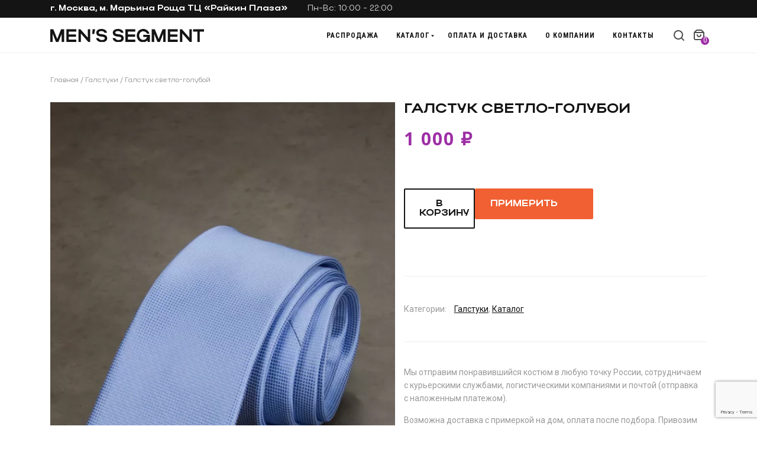

--- FILE ---
content_type: text/html; charset=utf-8
request_url: https://www.google.com/recaptcha/api2/anchor?ar=1&k=6LepetMiAAAAAJVzXGo9jci9t-jGVcZBKKz2QoGH&co=aHR0cHM6Ly9tZW5zc2VnbWVudC5jb206NDQz&hl=en&v=PoyoqOPhxBO7pBk68S4YbpHZ&size=invisible&anchor-ms=20000&execute-ms=30000&cb=ucgx1mbjt7g6
body_size: 48691
content:
<!DOCTYPE HTML><html dir="ltr" lang="en"><head><meta http-equiv="Content-Type" content="text/html; charset=UTF-8">
<meta http-equiv="X-UA-Compatible" content="IE=edge">
<title>reCAPTCHA</title>
<style type="text/css">
/* cyrillic-ext */
@font-face {
  font-family: 'Roboto';
  font-style: normal;
  font-weight: 400;
  font-stretch: 100%;
  src: url(//fonts.gstatic.com/s/roboto/v48/KFO7CnqEu92Fr1ME7kSn66aGLdTylUAMa3GUBHMdazTgWw.woff2) format('woff2');
  unicode-range: U+0460-052F, U+1C80-1C8A, U+20B4, U+2DE0-2DFF, U+A640-A69F, U+FE2E-FE2F;
}
/* cyrillic */
@font-face {
  font-family: 'Roboto';
  font-style: normal;
  font-weight: 400;
  font-stretch: 100%;
  src: url(//fonts.gstatic.com/s/roboto/v48/KFO7CnqEu92Fr1ME7kSn66aGLdTylUAMa3iUBHMdazTgWw.woff2) format('woff2');
  unicode-range: U+0301, U+0400-045F, U+0490-0491, U+04B0-04B1, U+2116;
}
/* greek-ext */
@font-face {
  font-family: 'Roboto';
  font-style: normal;
  font-weight: 400;
  font-stretch: 100%;
  src: url(//fonts.gstatic.com/s/roboto/v48/KFO7CnqEu92Fr1ME7kSn66aGLdTylUAMa3CUBHMdazTgWw.woff2) format('woff2');
  unicode-range: U+1F00-1FFF;
}
/* greek */
@font-face {
  font-family: 'Roboto';
  font-style: normal;
  font-weight: 400;
  font-stretch: 100%;
  src: url(//fonts.gstatic.com/s/roboto/v48/KFO7CnqEu92Fr1ME7kSn66aGLdTylUAMa3-UBHMdazTgWw.woff2) format('woff2');
  unicode-range: U+0370-0377, U+037A-037F, U+0384-038A, U+038C, U+038E-03A1, U+03A3-03FF;
}
/* math */
@font-face {
  font-family: 'Roboto';
  font-style: normal;
  font-weight: 400;
  font-stretch: 100%;
  src: url(//fonts.gstatic.com/s/roboto/v48/KFO7CnqEu92Fr1ME7kSn66aGLdTylUAMawCUBHMdazTgWw.woff2) format('woff2');
  unicode-range: U+0302-0303, U+0305, U+0307-0308, U+0310, U+0312, U+0315, U+031A, U+0326-0327, U+032C, U+032F-0330, U+0332-0333, U+0338, U+033A, U+0346, U+034D, U+0391-03A1, U+03A3-03A9, U+03B1-03C9, U+03D1, U+03D5-03D6, U+03F0-03F1, U+03F4-03F5, U+2016-2017, U+2034-2038, U+203C, U+2040, U+2043, U+2047, U+2050, U+2057, U+205F, U+2070-2071, U+2074-208E, U+2090-209C, U+20D0-20DC, U+20E1, U+20E5-20EF, U+2100-2112, U+2114-2115, U+2117-2121, U+2123-214F, U+2190, U+2192, U+2194-21AE, U+21B0-21E5, U+21F1-21F2, U+21F4-2211, U+2213-2214, U+2216-22FF, U+2308-230B, U+2310, U+2319, U+231C-2321, U+2336-237A, U+237C, U+2395, U+239B-23B7, U+23D0, U+23DC-23E1, U+2474-2475, U+25AF, U+25B3, U+25B7, U+25BD, U+25C1, U+25CA, U+25CC, U+25FB, U+266D-266F, U+27C0-27FF, U+2900-2AFF, U+2B0E-2B11, U+2B30-2B4C, U+2BFE, U+3030, U+FF5B, U+FF5D, U+1D400-1D7FF, U+1EE00-1EEFF;
}
/* symbols */
@font-face {
  font-family: 'Roboto';
  font-style: normal;
  font-weight: 400;
  font-stretch: 100%;
  src: url(//fonts.gstatic.com/s/roboto/v48/KFO7CnqEu92Fr1ME7kSn66aGLdTylUAMaxKUBHMdazTgWw.woff2) format('woff2');
  unicode-range: U+0001-000C, U+000E-001F, U+007F-009F, U+20DD-20E0, U+20E2-20E4, U+2150-218F, U+2190, U+2192, U+2194-2199, U+21AF, U+21E6-21F0, U+21F3, U+2218-2219, U+2299, U+22C4-22C6, U+2300-243F, U+2440-244A, U+2460-24FF, U+25A0-27BF, U+2800-28FF, U+2921-2922, U+2981, U+29BF, U+29EB, U+2B00-2BFF, U+4DC0-4DFF, U+FFF9-FFFB, U+10140-1018E, U+10190-1019C, U+101A0, U+101D0-101FD, U+102E0-102FB, U+10E60-10E7E, U+1D2C0-1D2D3, U+1D2E0-1D37F, U+1F000-1F0FF, U+1F100-1F1AD, U+1F1E6-1F1FF, U+1F30D-1F30F, U+1F315, U+1F31C, U+1F31E, U+1F320-1F32C, U+1F336, U+1F378, U+1F37D, U+1F382, U+1F393-1F39F, U+1F3A7-1F3A8, U+1F3AC-1F3AF, U+1F3C2, U+1F3C4-1F3C6, U+1F3CA-1F3CE, U+1F3D4-1F3E0, U+1F3ED, U+1F3F1-1F3F3, U+1F3F5-1F3F7, U+1F408, U+1F415, U+1F41F, U+1F426, U+1F43F, U+1F441-1F442, U+1F444, U+1F446-1F449, U+1F44C-1F44E, U+1F453, U+1F46A, U+1F47D, U+1F4A3, U+1F4B0, U+1F4B3, U+1F4B9, U+1F4BB, U+1F4BF, U+1F4C8-1F4CB, U+1F4D6, U+1F4DA, U+1F4DF, U+1F4E3-1F4E6, U+1F4EA-1F4ED, U+1F4F7, U+1F4F9-1F4FB, U+1F4FD-1F4FE, U+1F503, U+1F507-1F50B, U+1F50D, U+1F512-1F513, U+1F53E-1F54A, U+1F54F-1F5FA, U+1F610, U+1F650-1F67F, U+1F687, U+1F68D, U+1F691, U+1F694, U+1F698, U+1F6AD, U+1F6B2, U+1F6B9-1F6BA, U+1F6BC, U+1F6C6-1F6CF, U+1F6D3-1F6D7, U+1F6E0-1F6EA, U+1F6F0-1F6F3, U+1F6F7-1F6FC, U+1F700-1F7FF, U+1F800-1F80B, U+1F810-1F847, U+1F850-1F859, U+1F860-1F887, U+1F890-1F8AD, U+1F8B0-1F8BB, U+1F8C0-1F8C1, U+1F900-1F90B, U+1F93B, U+1F946, U+1F984, U+1F996, U+1F9E9, U+1FA00-1FA6F, U+1FA70-1FA7C, U+1FA80-1FA89, U+1FA8F-1FAC6, U+1FACE-1FADC, U+1FADF-1FAE9, U+1FAF0-1FAF8, U+1FB00-1FBFF;
}
/* vietnamese */
@font-face {
  font-family: 'Roboto';
  font-style: normal;
  font-weight: 400;
  font-stretch: 100%;
  src: url(//fonts.gstatic.com/s/roboto/v48/KFO7CnqEu92Fr1ME7kSn66aGLdTylUAMa3OUBHMdazTgWw.woff2) format('woff2');
  unicode-range: U+0102-0103, U+0110-0111, U+0128-0129, U+0168-0169, U+01A0-01A1, U+01AF-01B0, U+0300-0301, U+0303-0304, U+0308-0309, U+0323, U+0329, U+1EA0-1EF9, U+20AB;
}
/* latin-ext */
@font-face {
  font-family: 'Roboto';
  font-style: normal;
  font-weight: 400;
  font-stretch: 100%;
  src: url(//fonts.gstatic.com/s/roboto/v48/KFO7CnqEu92Fr1ME7kSn66aGLdTylUAMa3KUBHMdazTgWw.woff2) format('woff2');
  unicode-range: U+0100-02BA, U+02BD-02C5, U+02C7-02CC, U+02CE-02D7, U+02DD-02FF, U+0304, U+0308, U+0329, U+1D00-1DBF, U+1E00-1E9F, U+1EF2-1EFF, U+2020, U+20A0-20AB, U+20AD-20C0, U+2113, U+2C60-2C7F, U+A720-A7FF;
}
/* latin */
@font-face {
  font-family: 'Roboto';
  font-style: normal;
  font-weight: 400;
  font-stretch: 100%;
  src: url(//fonts.gstatic.com/s/roboto/v48/KFO7CnqEu92Fr1ME7kSn66aGLdTylUAMa3yUBHMdazQ.woff2) format('woff2');
  unicode-range: U+0000-00FF, U+0131, U+0152-0153, U+02BB-02BC, U+02C6, U+02DA, U+02DC, U+0304, U+0308, U+0329, U+2000-206F, U+20AC, U+2122, U+2191, U+2193, U+2212, U+2215, U+FEFF, U+FFFD;
}
/* cyrillic-ext */
@font-face {
  font-family: 'Roboto';
  font-style: normal;
  font-weight: 500;
  font-stretch: 100%;
  src: url(//fonts.gstatic.com/s/roboto/v48/KFO7CnqEu92Fr1ME7kSn66aGLdTylUAMa3GUBHMdazTgWw.woff2) format('woff2');
  unicode-range: U+0460-052F, U+1C80-1C8A, U+20B4, U+2DE0-2DFF, U+A640-A69F, U+FE2E-FE2F;
}
/* cyrillic */
@font-face {
  font-family: 'Roboto';
  font-style: normal;
  font-weight: 500;
  font-stretch: 100%;
  src: url(//fonts.gstatic.com/s/roboto/v48/KFO7CnqEu92Fr1ME7kSn66aGLdTylUAMa3iUBHMdazTgWw.woff2) format('woff2');
  unicode-range: U+0301, U+0400-045F, U+0490-0491, U+04B0-04B1, U+2116;
}
/* greek-ext */
@font-face {
  font-family: 'Roboto';
  font-style: normal;
  font-weight: 500;
  font-stretch: 100%;
  src: url(//fonts.gstatic.com/s/roboto/v48/KFO7CnqEu92Fr1ME7kSn66aGLdTylUAMa3CUBHMdazTgWw.woff2) format('woff2');
  unicode-range: U+1F00-1FFF;
}
/* greek */
@font-face {
  font-family: 'Roboto';
  font-style: normal;
  font-weight: 500;
  font-stretch: 100%;
  src: url(//fonts.gstatic.com/s/roboto/v48/KFO7CnqEu92Fr1ME7kSn66aGLdTylUAMa3-UBHMdazTgWw.woff2) format('woff2');
  unicode-range: U+0370-0377, U+037A-037F, U+0384-038A, U+038C, U+038E-03A1, U+03A3-03FF;
}
/* math */
@font-face {
  font-family: 'Roboto';
  font-style: normal;
  font-weight: 500;
  font-stretch: 100%;
  src: url(//fonts.gstatic.com/s/roboto/v48/KFO7CnqEu92Fr1ME7kSn66aGLdTylUAMawCUBHMdazTgWw.woff2) format('woff2');
  unicode-range: U+0302-0303, U+0305, U+0307-0308, U+0310, U+0312, U+0315, U+031A, U+0326-0327, U+032C, U+032F-0330, U+0332-0333, U+0338, U+033A, U+0346, U+034D, U+0391-03A1, U+03A3-03A9, U+03B1-03C9, U+03D1, U+03D5-03D6, U+03F0-03F1, U+03F4-03F5, U+2016-2017, U+2034-2038, U+203C, U+2040, U+2043, U+2047, U+2050, U+2057, U+205F, U+2070-2071, U+2074-208E, U+2090-209C, U+20D0-20DC, U+20E1, U+20E5-20EF, U+2100-2112, U+2114-2115, U+2117-2121, U+2123-214F, U+2190, U+2192, U+2194-21AE, U+21B0-21E5, U+21F1-21F2, U+21F4-2211, U+2213-2214, U+2216-22FF, U+2308-230B, U+2310, U+2319, U+231C-2321, U+2336-237A, U+237C, U+2395, U+239B-23B7, U+23D0, U+23DC-23E1, U+2474-2475, U+25AF, U+25B3, U+25B7, U+25BD, U+25C1, U+25CA, U+25CC, U+25FB, U+266D-266F, U+27C0-27FF, U+2900-2AFF, U+2B0E-2B11, U+2B30-2B4C, U+2BFE, U+3030, U+FF5B, U+FF5D, U+1D400-1D7FF, U+1EE00-1EEFF;
}
/* symbols */
@font-face {
  font-family: 'Roboto';
  font-style: normal;
  font-weight: 500;
  font-stretch: 100%;
  src: url(//fonts.gstatic.com/s/roboto/v48/KFO7CnqEu92Fr1ME7kSn66aGLdTylUAMaxKUBHMdazTgWw.woff2) format('woff2');
  unicode-range: U+0001-000C, U+000E-001F, U+007F-009F, U+20DD-20E0, U+20E2-20E4, U+2150-218F, U+2190, U+2192, U+2194-2199, U+21AF, U+21E6-21F0, U+21F3, U+2218-2219, U+2299, U+22C4-22C6, U+2300-243F, U+2440-244A, U+2460-24FF, U+25A0-27BF, U+2800-28FF, U+2921-2922, U+2981, U+29BF, U+29EB, U+2B00-2BFF, U+4DC0-4DFF, U+FFF9-FFFB, U+10140-1018E, U+10190-1019C, U+101A0, U+101D0-101FD, U+102E0-102FB, U+10E60-10E7E, U+1D2C0-1D2D3, U+1D2E0-1D37F, U+1F000-1F0FF, U+1F100-1F1AD, U+1F1E6-1F1FF, U+1F30D-1F30F, U+1F315, U+1F31C, U+1F31E, U+1F320-1F32C, U+1F336, U+1F378, U+1F37D, U+1F382, U+1F393-1F39F, U+1F3A7-1F3A8, U+1F3AC-1F3AF, U+1F3C2, U+1F3C4-1F3C6, U+1F3CA-1F3CE, U+1F3D4-1F3E0, U+1F3ED, U+1F3F1-1F3F3, U+1F3F5-1F3F7, U+1F408, U+1F415, U+1F41F, U+1F426, U+1F43F, U+1F441-1F442, U+1F444, U+1F446-1F449, U+1F44C-1F44E, U+1F453, U+1F46A, U+1F47D, U+1F4A3, U+1F4B0, U+1F4B3, U+1F4B9, U+1F4BB, U+1F4BF, U+1F4C8-1F4CB, U+1F4D6, U+1F4DA, U+1F4DF, U+1F4E3-1F4E6, U+1F4EA-1F4ED, U+1F4F7, U+1F4F9-1F4FB, U+1F4FD-1F4FE, U+1F503, U+1F507-1F50B, U+1F50D, U+1F512-1F513, U+1F53E-1F54A, U+1F54F-1F5FA, U+1F610, U+1F650-1F67F, U+1F687, U+1F68D, U+1F691, U+1F694, U+1F698, U+1F6AD, U+1F6B2, U+1F6B9-1F6BA, U+1F6BC, U+1F6C6-1F6CF, U+1F6D3-1F6D7, U+1F6E0-1F6EA, U+1F6F0-1F6F3, U+1F6F7-1F6FC, U+1F700-1F7FF, U+1F800-1F80B, U+1F810-1F847, U+1F850-1F859, U+1F860-1F887, U+1F890-1F8AD, U+1F8B0-1F8BB, U+1F8C0-1F8C1, U+1F900-1F90B, U+1F93B, U+1F946, U+1F984, U+1F996, U+1F9E9, U+1FA00-1FA6F, U+1FA70-1FA7C, U+1FA80-1FA89, U+1FA8F-1FAC6, U+1FACE-1FADC, U+1FADF-1FAE9, U+1FAF0-1FAF8, U+1FB00-1FBFF;
}
/* vietnamese */
@font-face {
  font-family: 'Roboto';
  font-style: normal;
  font-weight: 500;
  font-stretch: 100%;
  src: url(//fonts.gstatic.com/s/roboto/v48/KFO7CnqEu92Fr1ME7kSn66aGLdTylUAMa3OUBHMdazTgWw.woff2) format('woff2');
  unicode-range: U+0102-0103, U+0110-0111, U+0128-0129, U+0168-0169, U+01A0-01A1, U+01AF-01B0, U+0300-0301, U+0303-0304, U+0308-0309, U+0323, U+0329, U+1EA0-1EF9, U+20AB;
}
/* latin-ext */
@font-face {
  font-family: 'Roboto';
  font-style: normal;
  font-weight: 500;
  font-stretch: 100%;
  src: url(//fonts.gstatic.com/s/roboto/v48/KFO7CnqEu92Fr1ME7kSn66aGLdTylUAMa3KUBHMdazTgWw.woff2) format('woff2');
  unicode-range: U+0100-02BA, U+02BD-02C5, U+02C7-02CC, U+02CE-02D7, U+02DD-02FF, U+0304, U+0308, U+0329, U+1D00-1DBF, U+1E00-1E9F, U+1EF2-1EFF, U+2020, U+20A0-20AB, U+20AD-20C0, U+2113, U+2C60-2C7F, U+A720-A7FF;
}
/* latin */
@font-face {
  font-family: 'Roboto';
  font-style: normal;
  font-weight: 500;
  font-stretch: 100%;
  src: url(//fonts.gstatic.com/s/roboto/v48/KFO7CnqEu92Fr1ME7kSn66aGLdTylUAMa3yUBHMdazQ.woff2) format('woff2');
  unicode-range: U+0000-00FF, U+0131, U+0152-0153, U+02BB-02BC, U+02C6, U+02DA, U+02DC, U+0304, U+0308, U+0329, U+2000-206F, U+20AC, U+2122, U+2191, U+2193, U+2212, U+2215, U+FEFF, U+FFFD;
}
/* cyrillic-ext */
@font-face {
  font-family: 'Roboto';
  font-style: normal;
  font-weight: 900;
  font-stretch: 100%;
  src: url(//fonts.gstatic.com/s/roboto/v48/KFO7CnqEu92Fr1ME7kSn66aGLdTylUAMa3GUBHMdazTgWw.woff2) format('woff2');
  unicode-range: U+0460-052F, U+1C80-1C8A, U+20B4, U+2DE0-2DFF, U+A640-A69F, U+FE2E-FE2F;
}
/* cyrillic */
@font-face {
  font-family: 'Roboto';
  font-style: normal;
  font-weight: 900;
  font-stretch: 100%;
  src: url(//fonts.gstatic.com/s/roboto/v48/KFO7CnqEu92Fr1ME7kSn66aGLdTylUAMa3iUBHMdazTgWw.woff2) format('woff2');
  unicode-range: U+0301, U+0400-045F, U+0490-0491, U+04B0-04B1, U+2116;
}
/* greek-ext */
@font-face {
  font-family: 'Roboto';
  font-style: normal;
  font-weight: 900;
  font-stretch: 100%;
  src: url(//fonts.gstatic.com/s/roboto/v48/KFO7CnqEu92Fr1ME7kSn66aGLdTylUAMa3CUBHMdazTgWw.woff2) format('woff2');
  unicode-range: U+1F00-1FFF;
}
/* greek */
@font-face {
  font-family: 'Roboto';
  font-style: normal;
  font-weight: 900;
  font-stretch: 100%;
  src: url(//fonts.gstatic.com/s/roboto/v48/KFO7CnqEu92Fr1ME7kSn66aGLdTylUAMa3-UBHMdazTgWw.woff2) format('woff2');
  unicode-range: U+0370-0377, U+037A-037F, U+0384-038A, U+038C, U+038E-03A1, U+03A3-03FF;
}
/* math */
@font-face {
  font-family: 'Roboto';
  font-style: normal;
  font-weight: 900;
  font-stretch: 100%;
  src: url(//fonts.gstatic.com/s/roboto/v48/KFO7CnqEu92Fr1ME7kSn66aGLdTylUAMawCUBHMdazTgWw.woff2) format('woff2');
  unicode-range: U+0302-0303, U+0305, U+0307-0308, U+0310, U+0312, U+0315, U+031A, U+0326-0327, U+032C, U+032F-0330, U+0332-0333, U+0338, U+033A, U+0346, U+034D, U+0391-03A1, U+03A3-03A9, U+03B1-03C9, U+03D1, U+03D5-03D6, U+03F0-03F1, U+03F4-03F5, U+2016-2017, U+2034-2038, U+203C, U+2040, U+2043, U+2047, U+2050, U+2057, U+205F, U+2070-2071, U+2074-208E, U+2090-209C, U+20D0-20DC, U+20E1, U+20E5-20EF, U+2100-2112, U+2114-2115, U+2117-2121, U+2123-214F, U+2190, U+2192, U+2194-21AE, U+21B0-21E5, U+21F1-21F2, U+21F4-2211, U+2213-2214, U+2216-22FF, U+2308-230B, U+2310, U+2319, U+231C-2321, U+2336-237A, U+237C, U+2395, U+239B-23B7, U+23D0, U+23DC-23E1, U+2474-2475, U+25AF, U+25B3, U+25B7, U+25BD, U+25C1, U+25CA, U+25CC, U+25FB, U+266D-266F, U+27C0-27FF, U+2900-2AFF, U+2B0E-2B11, U+2B30-2B4C, U+2BFE, U+3030, U+FF5B, U+FF5D, U+1D400-1D7FF, U+1EE00-1EEFF;
}
/* symbols */
@font-face {
  font-family: 'Roboto';
  font-style: normal;
  font-weight: 900;
  font-stretch: 100%;
  src: url(//fonts.gstatic.com/s/roboto/v48/KFO7CnqEu92Fr1ME7kSn66aGLdTylUAMaxKUBHMdazTgWw.woff2) format('woff2');
  unicode-range: U+0001-000C, U+000E-001F, U+007F-009F, U+20DD-20E0, U+20E2-20E4, U+2150-218F, U+2190, U+2192, U+2194-2199, U+21AF, U+21E6-21F0, U+21F3, U+2218-2219, U+2299, U+22C4-22C6, U+2300-243F, U+2440-244A, U+2460-24FF, U+25A0-27BF, U+2800-28FF, U+2921-2922, U+2981, U+29BF, U+29EB, U+2B00-2BFF, U+4DC0-4DFF, U+FFF9-FFFB, U+10140-1018E, U+10190-1019C, U+101A0, U+101D0-101FD, U+102E0-102FB, U+10E60-10E7E, U+1D2C0-1D2D3, U+1D2E0-1D37F, U+1F000-1F0FF, U+1F100-1F1AD, U+1F1E6-1F1FF, U+1F30D-1F30F, U+1F315, U+1F31C, U+1F31E, U+1F320-1F32C, U+1F336, U+1F378, U+1F37D, U+1F382, U+1F393-1F39F, U+1F3A7-1F3A8, U+1F3AC-1F3AF, U+1F3C2, U+1F3C4-1F3C6, U+1F3CA-1F3CE, U+1F3D4-1F3E0, U+1F3ED, U+1F3F1-1F3F3, U+1F3F5-1F3F7, U+1F408, U+1F415, U+1F41F, U+1F426, U+1F43F, U+1F441-1F442, U+1F444, U+1F446-1F449, U+1F44C-1F44E, U+1F453, U+1F46A, U+1F47D, U+1F4A3, U+1F4B0, U+1F4B3, U+1F4B9, U+1F4BB, U+1F4BF, U+1F4C8-1F4CB, U+1F4D6, U+1F4DA, U+1F4DF, U+1F4E3-1F4E6, U+1F4EA-1F4ED, U+1F4F7, U+1F4F9-1F4FB, U+1F4FD-1F4FE, U+1F503, U+1F507-1F50B, U+1F50D, U+1F512-1F513, U+1F53E-1F54A, U+1F54F-1F5FA, U+1F610, U+1F650-1F67F, U+1F687, U+1F68D, U+1F691, U+1F694, U+1F698, U+1F6AD, U+1F6B2, U+1F6B9-1F6BA, U+1F6BC, U+1F6C6-1F6CF, U+1F6D3-1F6D7, U+1F6E0-1F6EA, U+1F6F0-1F6F3, U+1F6F7-1F6FC, U+1F700-1F7FF, U+1F800-1F80B, U+1F810-1F847, U+1F850-1F859, U+1F860-1F887, U+1F890-1F8AD, U+1F8B0-1F8BB, U+1F8C0-1F8C1, U+1F900-1F90B, U+1F93B, U+1F946, U+1F984, U+1F996, U+1F9E9, U+1FA00-1FA6F, U+1FA70-1FA7C, U+1FA80-1FA89, U+1FA8F-1FAC6, U+1FACE-1FADC, U+1FADF-1FAE9, U+1FAF0-1FAF8, U+1FB00-1FBFF;
}
/* vietnamese */
@font-face {
  font-family: 'Roboto';
  font-style: normal;
  font-weight: 900;
  font-stretch: 100%;
  src: url(//fonts.gstatic.com/s/roboto/v48/KFO7CnqEu92Fr1ME7kSn66aGLdTylUAMa3OUBHMdazTgWw.woff2) format('woff2');
  unicode-range: U+0102-0103, U+0110-0111, U+0128-0129, U+0168-0169, U+01A0-01A1, U+01AF-01B0, U+0300-0301, U+0303-0304, U+0308-0309, U+0323, U+0329, U+1EA0-1EF9, U+20AB;
}
/* latin-ext */
@font-face {
  font-family: 'Roboto';
  font-style: normal;
  font-weight: 900;
  font-stretch: 100%;
  src: url(//fonts.gstatic.com/s/roboto/v48/KFO7CnqEu92Fr1ME7kSn66aGLdTylUAMa3KUBHMdazTgWw.woff2) format('woff2');
  unicode-range: U+0100-02BA, U+02BD-02C5, U+02C7-02CC, U+02CE-02D7, U+02DD-02FF, U+0304, U+0308, U+0329, U+1D00-1DBF, U+1E00-1E9F, U+1EF2-1EFF, U+2020, U+20A0-20AB, U+20AD-20C0, U+2113, U+2C60-2C7F, U+A720-A7FF;
}
/* latin */
@font-face {
  font-family: 'Roboto';
  font-style: normal;
  font-weight: 900;
  font-stretch: 100%;
  src: url(//fonts.gstatic.com/s/roboto/v48/KFO7CnqEu92Fr1ME7kSn66aGLdTylUAMa3yUBHMdazQ.woff2) format('woff2');
  unicode-range: U+0000-00FF, U+0131, U+0152-0153, U+02BB-02BC, U+02C6, U+02DA, U+02DC, U+0304, U+0308, U+0329, U+2000-206F, U+20AC, U+2122, U+2191, U+2193, U+2212, U+2215, U+FEFF, U+FFFD;
}

</style>
<link rel="stylesheet" type="text/css" href="https://www.gstatic.com/recaptcha/releases/PoyoqOPhxBO7pBk68S4YbpHZ/styles__ltr.css">
<script nonce="97CqdRPz-NsfwaKF4SvpLw" type="text/javascript">window['__recaptcha_api'] = 'https://www.google.com/recaptcha/api2/';</script>
<script type="text/javascript" src="https://www.gstatic.com/recaptcha/releases/PoyoqOPhxBO7pBk68S4YbpHZ/recaptcha__en.js" nonce="97CqdRPz-NsfwaKF4SvpLw">
      
    </script></head>
<body><div id="rc-anchor-alert" class="rc-anchor-alert"></div>
<input type="hidden" id="recaptcha-token" value="[base64]">
<script type="text/javascript" nonce="97CqdRPz-NsfwaKF4SvpLw">
      recaptcha.anchor.Main.init("[\x22ainput\x22,[\x22bgdata\x22,\x22\x22,\[base64]/[base64]/[base64]/ZyhXLGgpOnEoW04sMjEsbF0sVywwKSxoKSxmYWxzZSxmYWxzZSl9Y2F0Y2goayl7RygzNTgsVyk/[base64]/[base64]/[base64]/[base64]/[base64]/[base64]/[base64]/bmV3IEJbT10oRFswXSk6dz09Mj9uZXcgQltPXShEWzBdLERbMV0pOnc9PTM/bmV3IEJbT10oRFswXSxEWzFdLERbMl0pOnc9PTQ/[base64]/[base64]/[base64]/[base64]/[base64]\\u003d\x22,\[base64]\x22,\x22w4Jvw7HCgcOww5rCm3hjRxjDrMO8anxHRMKFw7c1IEXCisOPwoLChgVFw4wIfUkWwowew7LCgcKewq8OwrrCu8O3wrxjwrQiw6J6B1/DpChzIBF6w5w/VEJgHMK7woTDgBB5W08nwqLDjMKrNw8hJEYJwrjDpcKdw6bCmMOawrAGw5rDtcOZwptzQsKYw5HDn8KxwrbCgFhHw5jClMKzb8O/M8K9w5rDpcORUcODbDw8VgrDoSU/w7IqwqXDg03DqD7Ct8OKw5TDhQfDscOcSgXDqht/wq4/O8OoDkTDqHzCkGtHJ8OcFDbCjDtww4DCuxcKw5HChiXDoVtMwqhBfiI3woEUwoJ6WCDDnVV5dcOlw7sVwr/DmcKEHMOyUsKfw5rDmsONTHBmw5jDt8K0w4NQw7DCs3PCpsOMw4lKwqhGw4/DosOkw7MmQj/CnDgrwpgxw67DucOgwpcKNlRgwpRhw4HDjRbCusOqw6w6wqx5wrIYZcOywqXCrFpKwpUjNFoTw5jDqWzCqxZ5w5A/[base64]/[base64]/CqHLDmcKTw6TChQHDui/DhS/DssKLwrvClcOdAsKHw5M/[base64]/[base64]/CvcKxHUXCjMOAR8KIU3/Cm07Dl2NKwopRw7B6wr3Cm1bDosK6RFfCqcOnEGHDigHDqGl7w73DgwcQwq8Jw4rChkQlw4UNQsKTKMK0wo/DqT0sw5PCu8OvWMOowpNDw58QwrnCiB0TI1HCsUfCscKuw4PCj2zDhEIdZy4OPsKOwqlHwq3Dq8KtwoXDrhPDvy4SwpoGT8KKwo3Dt8Kfw6jCljcfwrB+NcKwwofCl8O9RiQmw4Q3JMOVZ8KNw4QQUwjDsHg/w57Cu8K/[base64]/KMKNwrrClMKlwpvDn8KreW8WGF3DkBPCtcOgWH0GIMKcacOYwoHDncOYH8ODw7MRPcOPwrgaKsKUw7/DjRglw4nDjsKzEMOkw5kXw5NKw5PCk8KSQcOIwpUdw4vDqsOxFw3DgVRww6nCmsOeXH/CrTjCv8KZQ8OQJhbDrsKIacKbIhcSwogcKcK4MV8Rwp43UxIHw4Q4wr1NFcKtQcOMw5FlXl/Du3DCvBsFwpLDlsKsw4diI8KPw4nDiA/DtCfCrnpECMKBw7zCo13Cl8OYOsOjE8K9w64hwoR0PnxzGX/DjMOVOB/DjcOWworCrMOUFmABcsKXw7gtwpnCvm17aitcwpIMw6E4IVlqfsOVw6lLdVrCtGrCmgg5wqHDsMOaw68zw7bDrDFkw6/[base64]/EcKIw6cVDcOnwpZScUfDmcOmwqjCqj7CmsK0DcKuw7vDiX3CtsKFwokwwp/DvB92bBojS8OswpMVwrTCiMK2WMODwqrCkcOgwonCpsOVdhQeI8KBOMKKfRtaVEDCtjQMwpMPCUvDncK8HMOPWMKfw6gkw6vClAZzw6fCjMKGXsOtCSrDlsKnw6ZhKQvCk8OxQm17wqJSdsOAw4ouw4/Cnx7ChgvCnB/DpcObP8OHwpnDpSjDtsKhwojDknJdCsKWKsKNw6/[base64]/CMOFw6UZZXLDlQ/Ck0LCm8K2w5HDr1d8B3UHw5tsNDrDjiNTwqI6FcKcw6rDmVbClsOiw7JNwpjChMK1asKCP1LDiMOcw6LDhMK+TsO+wqDCvcKjw65UwrwWwrg2wrHDicOXw4w6wobDtMKGw4vCkx1EIMOGU8OSal/[base64]/NhfDoBlZXMOAAgfCjcKBKCnDo8ORJsK0w6JQw4LDkzPDknfCtyzCjzvCs3fDo8KuEhQXw5NYw4UqJ8OBY8KsEwNYZzDCnRDCkiTClU7Cv2DCk8Kjw4INwoPDuMKgN1HDpyjDicOEKy/Cs2bDu8KwwrMzR8KaAm0ew4XDnl3CiDrDm8KCYcO4wqfDtTcgQFrCsHDDtmTCkHEGQDrCisOgwqAvw5DDhMKbRxHCmRFcLS7DosKNwpnDjmLDjMOEAyPDj8OVRlxnw45qw77CpsKcY2DDssOsOC9ZAsKBMyfChyvCtsOrHz3CqTAwP8K0wqPCg8Ond8Osw4/CkB5yw6Azw7M0DXvCrcOHL8Knwp97PmBIGhlHc8KvKCVZUgfDsxMPBTRRwrPCqQvCrsOFwo/[base64]/CrMOEw59Jw6PDocKAaR7ClkpUwp/DnsOlw7RBdCDDuMKHSsKJw7FGCMOWw7rDtMO5w4DDrcKeE8OZwpfDrMK5QDgBRBJDElUowpRmUkV6WUwqSsOjK8OEACnDksOdF2ccw6TDjjfChsKFI8ObEcOfwqvCv2UIS3MWw5JqRcOcwognXsOFw5/DlBPClSYJwqvDpER9wqxzNDsfwpXCl8OybH/Di8KKSsOoU8K8LsOywrzCtyfDpMKHBMK9dh/Dqn/Dn8Oaw7PDtAhkDcKLw5hbHiltXk3CtzFhdsK6w6lhwp8LQnPCgnrCpG87wpNrw7jDk8OJwo7Dg8K/JgR/wpYaZMKwNU5VKQrCkWhvQxQXwrQYfkNEW0lnTllTIQcWw7M8MljCrcO7S8OrwrvDgT/DvMOmBsOlfHFbwqDDtMKxeTESwpUbb8K9w4/[base64]/[base64]/WTNPwrNQOMKYacKuDsKJwrnCgcKCw7zCv0LCo21Kw4tTw5olBh/CoGnCo0gPEMOVw6UwU3bCvsOTQcKQGMKBZcKSLMO7w4vDo1TCtnXDmkBqBcKIScOAEcOUw7p1KTd1w615RRpCXcOdaysPDMKVZF8vw5vCrz8CMjhmEMOGw4YXYn/DvcOtDMOmw6vDuTETNMO8w4ZiLsOIBhAJwoEIVhzDucO6UcO3worDklzDigMDw4QuZcKVwpnDmF4EBMKewpBWEsOiwqp0w5HCrcKBER/Cr8KuGG7Dogo5wrMzQsK5FcOnGcKNwqosw57CmXhOw5sYw6wsw7x0wq5uRsK2EH9KwplJw7tnBw7DkcOMw5DCtx0Lwr5KZcOJw7bDp8KqAhZzw6rColfCjyTCscKmZBwwwqjCrXMFw6/ChwtJY2nDqcOHwqI+wo/[base64]/MRglwrfDucK1PxrCvn5Bw4nDiRdaVsK0csOaw6xowpNLbBQOwpXCjm/CgsK9KGAXYj08JH3ChMOdSjLDmwPDmhk8HcKtw7DCq8K4WzhgwqNMwrnCgR1iWm7CtEoTwpFfw658andiEsOKwoLDusKOwrtzwqfDrcKQMH7CjMOzw48bwqrCmVDCr8O5NCDCocKaw7tJw5gcwpvCs8K3w5xBw6/CtXPDvcOpwpRkGxjCtMK+P2/DgkUuQFzCkMOecsKlWMOJw4lhIMODw5QrYHl+eHHCoxp1FjBLwqB5Ul4CVGMCOF8Ww6UYw5oJwqAQwrrCvTsAw4Mkw659SsKVw6IFEsK1GsOuw7d9w41/[base64]/DuQBhwrLCrDhJTybDpsOjSHkAJcOrL8Oxw5x3WCjDoMKGAsKELmzDgAbCkcK5woLDo318wposw5t8w5nDuyHCgMObEzYGwpofwoTDt8K8wrTCk8OIwqNrwojDrsKBw5HDkcKKwr/[base64]/w4rCm3PDmQIxd8OBR8O0E8Kpw4nCjsKAVQfDhjBmGS3CoMOJD8KvfHsNcMKsAFLDpcKDJ8Kuw6nDscKwD8OawrHDv1rDl3DClkrCpsOPwpbDkMKyYDQwW110NSrDgcOOw6XCpsKmwrbDlcOuHcK/Fwd9XGg1wpEHRMOEMC7DpsKewpgbw57CmkMXwonCgsKZwqzCoSjDv8Okw6fDr8OcwrBgw5dhEMKvw5TDmMO/H8O/K8O4wpfCgsO8HH3DtzfDqmnCvcOLw6tfHF9eLcOCwo4bDsKUwpbDiMOmc2vDnsKPUMONw7nCl8KWVsO/bRcBDCDCv8K0WcKLdh9nw6nClHo8OsO7Tw15wrHDgcO0aWDCnsK/w7ZdJcKPQsOhwpAJw55He8KGw6kkKCZoSw1+TEfCiMKIIsK4KnXDmMKHAMKnflwtwp3Du8OaZsO6WFXDrcOPw7AgCcKlw55Bw4MvfypsKcOCUVrChSDCt8OZJ8O9EXTCpMOQwpU+w50/wq3Dp8KewqPDjFg/w6AuwoQJdMKgJsOHXDQIesKDw6XCgBUrd33Dr8KwcDcgKcKaU0IBwrRACGzDnMKJH8KeWj3DuyzCskxCOcO9wrU9eg4iEFrDhMOHEy/CkcOWwqFAJsK+wq7DiMOwV8OWR8K3wojCtsK1wo3Dhj5Aw5DCuMKlTsK1csKSX8KCf3jDiDfDhMO0O8O3QCYdwohMwqLCgW/Co0gZKMOrEGjCgA8awoYrKmDDhTzCrX3Co0rDmsOsw7bDjcODwp7ChAHCjnjDksOCw7R4LMKGwoAEw7XCrWVzwq5sWg7DhlLDosKzwoc0UX7ClA3ChsKSX1bCo10gdAUSwoIFCsK9w57CoMOpe8KfHyBqWAY/[base64]/DoMO5wqw8OlHChk/CnMO7V1HDpMOnw5nDgivDgXrCtsKMwrhSe8OfUcOHw5nCpTTDhQhgwp3DtcOJScOXw4rDkMKCw5h0CsKuw5/DnMO9dMKNwqZ+N8OTYA/CkMKiwpLCnyk+w4bDr8KMbmjDkX3CucK/[base64]/woYzw74bbR1TIC/Ci8OUw4/Co34Zw5jCgz7DvhfDksO/w7tNJTcmAMKRw53CgMKiTMOxw7V/wr0Vw6ddN8KGwo5Mw68xwq5eDsOrET50X8KOw6E2wqfDtMOfwpYxwozDqA/DrxDCmMOXGmNDDcOkc8KeLVIOw5RYwpddw746wqgywoLCvizDmsO7F8KUw4xqw5HCocK/XcKOw6XDnix/[base64]/w7nDuMOgNMKqw6DDm8O3wqpEw6ETaMKOw60rwpUjB0h8S1FpGcKxf1nCvsKRcMOgLcKww40Pw7VTUwUPQsO3wojDiQ8NKMOAw5XCqMOewqvDqAoewpXCrWNjwqFpw5x5w5LDjsOswqwJdMKYYEktSAjCuQRlw5J5OVF3w7LCjcKDw4/CtG45w5TDgMOrJTjDh8Kmw7jDp8K5wqfCnFzDh8K9c8OFKMK9wo3CiMK+w6nCl8KuwovCr8KVwoJcYw8BwpTDkUfCtSJsZ8KUI8K4wpnClsKbw7QzwpLClcK+w5oAbwpMCRhvwrxDwp/Dh8OAZcKTMgPCjsKTwobDn8OHOsOldMOoIcKGRsKJXQ3DgybCpCzDoEvDmMO7LAvDlHbDmcKiw4MOwozDkQFSwoDDqcO/RcOZekFleX8Kw7pOY8KEw7rDjHR7BcKXwpkxw55mCGjCm3McUFxjQ2jCiFwTODXDmCrDrVlDw5zCjGp/[base64]/TnnCrTvCnMKWMMOpBGQmworCrMOUwpzCnlocIMOuA8OwwprCnGzCih3DiUnCgSDCuz15EsKRNFleF1gtwohgZMOQwq0NF8KiSzs6bkrDql/Ck8KyAyzCnilGFsKbJWHDq8OoN0bDg8ORC8OjJQg+w4XDi8OQWR3CkcOacEHDl2p/wr8RwqRnwposw51xw454OHnDpVTCu8KQOTRLYzjClMOrwrwUOwDCgMO5dCvCjxvDo8KJFcOkK8KFBsOnw5VZwqPCp2fCkSLDhxg9w7/CksK5UCJ/w5xxfMOWSsOKw7dIH8OiGmFgaFZpwo8DLh7CtQLCvsONU2XDucOZwq7DnsKiA2ARwoDCuMKEw4jCkEHDvV0rezFpAMKtB8O5KcO+fMK0wqkcwo/[base64]/CicOYZMOCesKKNMOhw71uw6c2w5vCp8Kbw7pPEULCl8OMwoxMOTHDrsO+w6DDisOXw4pcw6ZGVnDCuAPChxfDlsOCw7PCiFc3ZcK2wpbDvVY4LTvCtSUpwr9ANsKAUHENb2vDjXUew4tlwrTCsSvDqlEVwqhXLnXCkm/[base64]/[base64]/DogXDj8OyZ8OQLRPCm8KLWQLChcK6w7tiwq/CnMO+wrYvDmPCisKOdGIvwoHDi1Fbw6bDo0NDcV95w40MwroXcsK+VV/Cv33DucOmwq/DtQllw7rDp8K9wpvCmcOjKsKiXVLClsOPwoHCjsOIw4cXwqfDnnhfeVUuw6zDu8K6HBoYHcO6wqd7U2/ClsOBKF/[base64]/Cv8O1WsOAwr3Ch8K/wrnCgsKMwphyTnQ+FCEGYFE4ZcOkwq/[base64]/CkcK/VMKbZMKmwrBDb8OdYlhZwpLDnErDpl8Yw7sbFltEw68wwp7DrkLDvwkUMhB7w5fDrcKgw68Bwr1lbcKawrZ8w47Cm8ObwqjDgBLDr8Kbw43Dv1YkDBPCi8KGw4F/esOXw6Jjw6vDpXVVw6tSfkRgLMOnwrJVwpPCmcKFw5p5d8ORL8OQUcKLD3Ndw6RYw5nDlsOnw5TCtlzChhxoek47w4TCjzVTw7sRJ8Ofwqw0asOlKwd2TXIMD8KVworCinwLA8Kxwq5bSsOMK8KcwpTDgVUyw5LDtMK/woB3w585VMOOwpjClTzDnsOKwo/DscKNAMKMaXTDnhPChGDDjcOawoXDsMKjw59vw7gAw4zDuxTCvMO2wovDmFjDmMK8eEgkwrM9w7xHb8OtwqY9dMK4w4DDqQzCj1vDhSV+w700wpHDuQ/Do8KPasKKwrbCm8KQw7MfHTLDtyNcwqpPwpdvwqRrw5VwJMKMMBXCqcOww4jCvMK5a2FJwr9VTTRawpfDgXzChSQmQMOJVFfDj13DtsK5wpLDnzMLwpTCgcKKw4ApYMKPwozDgxXDm33DjAIdwo/Dj3bCmVMKAsO5OsK1wpDDtw3CmzbDj8KvwqQgwqN/HsO9wpg6w4UiIMKywpkXSsOWWkEnP8OhBcOpfVxAw4c5wr3Cv8OwwpA+wrXCuBfCuwJqRSTCkQfDssKTw4daw5TDuRbCqR88wrDDv8Ktw7DCrwAxwo7DoV7CscKnWsK0w5XCksKGwq3DpHYswqp1wrjChMOLM8Ktwp7CrjAyJBN/EMOqwqsTRnQ3wp5fNMKNw43CtcKoAk/DtcKcUMKYd8OHEmkfw5fCisKMX1/[base64]/BHcnwqrDmQ0QwrnDv8Oow7sNWTh+wqzCnMKVd1zCs8K2PMK/[base64]/S8OSd8OOwojDisO7w6wgw7PCusOyc2zDn08YwqPDin5/JcK4wp56wojCnAnCuHB1WTg/[base64]/[base64]/[base64]/[base64]/CgsK3w49wIEl2PlbCkHTCpMKEwp7DkcKgXMKow5oIw4nChcK1DsOSd8KyMklgw7l+DcOGw6E0w7zDlQjCmMOZZMKOwr3DgDvDo2bCrcOcempTw6EHa3nDqWPChiHDusK9FgswwpXCphDCkcKdw5PDhsKWMAdSKMOlwojCv3/DtsOPMzpQw7Yvw5jDnXDDsAZ5BcOnw6nCi8OcPUHDhsK9TCrDssOgTijDu8OMR1nChmI6NMOtHcOuwrfCt8KowqnCn1bDn8K4wqNQYsO7wpRWwqbCmmDCkiHDp8OMAhDCtlnCusOZAhHCs8K6w6rDuXZcDcOeRiPDsMKLb8OVcsKfw6s+wrpgw7jCp8K/woHCkMKLwochwqfCkMO2wq3DomPDkXFTKC5kaDJpw6pbFsOlwrlPwrXDiHovFnbCinJQw7obwqRKw6rDhGrCunAew4zCiGsjwojDgw/[base64]/[base64]/[base64]/CiwQMwr7DqTLDsg4YDARowp4yVMKKw77DpXbDocKowpDCjz4IHcO7acO5FW3Do2PChiYYPDjDgVZxHcOfLSjCucOxwrUJS3TCqGbClCDCmsOwQ8KdFsKbw67Di8O0wp43J0JjwpPCncOlLMKmNRgMwo8Vw7fDvVdaw4/Cs8OMwoLCnsKowrIJEUE0LsOpecOvw6XChcOQVjTCn8KQw55fdsKjwo9Xw5g9w4rCg8OxAsK3PSdtL8KwMDHCucKnBj1Twq8RwptKecOuQcKOfiVKw6MVw4fCk8KGfSrDm8KswprCuVw6JcOlYnE1EMO9OB/[base64]/[base64]/DkcOuPS8pw6R7wpXCgCfCoDTCojzClsOJwqPCgMKmEsOlw6J4VMO7w6AFwpdTF8OpCiHCiTAywoHDuMKuw5zDsHnCmmDCkxBaHcOmesKGMSbDp8O4w6JEw4knXy/CsCDDp8KowrTCpsK1wqXDoMK4wp3CgXLDqAUAKgzCiC1yw7rDm8O2EUQ7NxBpw67CtMOdw4cjTcKrZsOCND0cwp/[base64]/DlhEhwoZHQHfDv8Knw7PChMKww47CmMO7wpwtw7d9w53DpcKXw47DnMO3wp92wobDhgXCpTVYw7XDi8Oww5DDh8Orw5zDg8KdGTDCmcKrXRAANMO7csKpITrDucOXw7Nhw7nCg8OkwqnDhAl/QMKjJ8KfwoPDsMKlPzTDoz9Sw6HCpMKlwpTDjsORwoI/w5Bbw6bDhsONwrfDhMKZJ8K7YBPDkMKfUsKOeW3DosKTNHbClcOeS0LCpMKOa8OOZsOlwpUCw5I6wrZzwq3DsRnDh8OpWsKRwq7Doy/DhVkNIxjCpn0bd3XDhB3CkVLCrgLDncKFw7Fkw5jClMOcwrciw7kAfUw/w5hwTMKqN8OSMcOewoQGw7NOw6bDiD7Ct8KZRsKBwq3CnsOjw7I5XEzCn2LCusOSwqbConoDTXpCw4tsU8Kjw7ZBD8O4wplgw6NPc8OWaBJdwpXDqMKCdMOaw6BVRSbCgwrCiTbDpXklSkzCs0rDosKXZGInwpI6wpXCqxhWSwRceMKcQH/[base64]/w5ccRsOUw6fDvwXCjsOfWzYvSDgHw5PCshRLwoLDiRtwf8KVwqNiZsOIw4rCjH3ChcObwqXDmHlLDwjDg8KSOwLDi0V/DWTDgMOkwqfDm8OvwovCgBDCksOeBj3CpMK5wrg/w4fDn0RLw6sAP8KlXsKbwpDDjcK/ZGFlw7TDhSZLaBpSYsKZw4hjN8OYwrfCh3zCnCVMasKTKAXCm8Kqwo/DisKdw7rDlxp4Jg40aQ1BNMKAwq5xH3bDvsKkI8K+PGfCgUDDogrChcKiwq3CvC3DrcOEwqXCrsK5TcO5F8K0HnfChVhlY8KYw4bDq8Kswr/DhMOYw7ldwr4sw4fCj8KjG8KMwpXClxPCr8K8fw7DhMO+wrFAHVvCuMO5JMObGMOEw5/Ch8K+PQ3CsUjDpcOcw7l1w4lvw5kjI04DETFKwrbCqkbDqjVsbx5uw4JwZCQCQsOlZnVGw4shESMmwoksd8Kvb8KHeyPDk2/DksOTw7jDt0bCjMO+PQ8jOUzCucKCw53Dn8KOQsOPJ8Oyw67CokbDqsOFHUfCvMK/L8O1w7nDr8OpYF/CvyfCuSTDrcKHd8KpcMOJWsO5wrogFMOnwoHCpsOwWS/[base64]/[base64]/CvsOvw6pkFBVRwo7CpnNlw7TCi8KnccKFwqMzwpQrwqV6wp4KwpPDnFrDoUvDoSrCvRzClz5fB8OvMcOXbhjDpg7DkCYGfMK2wqvCr8O9wqEvV8K6NcOxwqrDq8OoFmnDnMO/wpYNw49uw77CusOEbWzCtcK2EsKsw4zChcKIw7oJwrwcXSrDhMKDdFjCmzLCgkkzXHtyZ8OWw4/[base64]/Ck3sJagVmw7wiDnkswqzCmcKswqxHw6ogw7vDlcK0wqMDw4UAwrvDjiXCszLCrsKIwrbCoBnCt3/DuMO9wq0swp1pwp9aKsOowqXDoAkkW8Kuw4I8KsO5fMOJSsKjbyF+bMKxFsOhNFg4ayoUw4pmwpjCkWZgNsKWHU5UwrRWNkrChTTDicOowrgAwpXCnsKKwofDl1LDp2w7wrE1S8Opw4xowqbDisKcH8Khw5bDoDc+wq5JB8KMwqsIXlIrwrPDqsK3CsOjw4o6QX/DhcK/TcOow43CusK4wqhMNsO3wr3CtcKHTsK5QCTDh8O/w63CihfDlQjCmMKnwqLCpMOdHcOBwo/CrcOPcnfCnH3DuwzDqcO7wql4wrPDqXU8w6JZwpNoMcKRw4/Dt1LCpcOWGMKgKWFeHsOJRgPCvsKVTiAyOcOCC8Omw6wbwqHCjQU/FMOjwqNpSnzDqcO8wqjDpMKYw6Bew4/CnkAuVsK0w51mTB/DrsKYZsK0wqLCtsONTMONYsKzwokXb04Kwr/DlCwwFMOLwoTCuAwwXsKSw680wpIxWCoDwo93MBscwqRDwqoSfDpzwr7DjMOywqcUwoZ3IAbDv8OAGAzCgsK5FcOcwpjCgmgPQMO/w7dBwodKw5VkwoglG07DjhPDssK7P8O2w7sRbsO0wp/Cj8OCwqhxwqMLbjA/[base64]/DnD8pw6zDpcKWwoFuS8KMw4E6VzzDk3dOLUcAwo3CosKheksxw5PDlcKLwpvCuMObVcKFw77DvMOJw51nw5/CgMOzw4Zqw5rCtcOsw6bDkR9Cw4/CnxfDmcKsbEbCsRnDnhzCk2N/A8K1MXvDshZIw6dMw4JbwqnDg2Y1wqBuwqzCgMKjw4VCwqXDjcKUHnNWH8Kma8OrE8KMw5/[base64]/A8Okw7TCmcKJXcO5Vj5OwrPDicK5BUFqOFfDu8Opw7zDn3vClgzCl8ODDTrDvsOlw47ChDReX8OOwqYATVMRI8K4wp/DrE/DnndTw5dNasKREWRnwr3DosKPSno6ZlTDqMKMT1XCpyLCmsK1dsObR0cHwoQQfsKlwqXCqxNGJcOlA8OwGHLCk8OFw5BPw7nDiFjDnsKkwqNEUSoUwpDDmMKwwo0yw6VTOcKKbjN0w53Dh8K6ABzDlXfCo11CZ8KVwoV/[base64]/DkhbCtcObwqTCkcODAGDCvAsQcMOnKAfCncOHFsOzbEXCu8O2f8OQKMKUwp3DnVgYw6Irw4bDscO0w5YuOj7CjcKsw4FsBkt9w4l1TsOLZxDCrMO/cnNJw7vCjGoROsOnckXDqcO2w7LDihnCtHnDs8Olw6LChBcCEMKeQWjCnEHCg8KIw7NMwp/DnsO0wo4KDFXDigMgwoAbScO1dl9hc8KYwqtNH8Ocwr7DssKSOmPCpcK8w6/[base64]/[base64]/YMKMRMK9CMOJwqkmRhXCjGHCr8KZVMOsNRnChB4BAhhRwpEFw7vDkMK6w4V9esOTwrROw57ClA4Uwr/DtCzDoMOiGgYbwqx4Clhkw7LCkjjDnMKAOMOOdy0rX8O0wr3Cmh/CssKEXsKAwqnCuknDq3IJBMKXCGrCocK/wp9NwoTDmE3CkHl2w5dUbybDpMOEAMK5w7/DjDZIaDd9WcKUeMK1aDPCucOCOsKbw6AcQcKtwokMf8KDwoxXeHTDosO8w57CtsOEw7ksfQpTwqHDpGE1cVLCkSVgwrNKwrzDiSp7wqglRSlcw7FkwpTDnsKcw5bDgipjwpclGcKrw7glHsKMwpvCq8K0RcKlw4UpSn8/w6rDpMOHbBHChcKCwpFMw6vDvnAVwolpXsKiworCmcKbIMKEPBvCnRE+ag3ClMKhVXXDpUHDs8K4wrrCt8Oxw7lNTj/DknfCsmJEwqc5C8OaOsKyGB3DqMOnwphZwqAmUBbCtRTCjMO/SC1DQgpjNg7Cv8KZw4p6w4/CssK/w58MXghwARguIMOICcO4wp5EVcOQwrw2wrNIw6TDpSnDixTDiMKKVmMEw6XCpS9ww7zDjsKYw44+w5VHC8K2wqR0OMODw55Hw5LDhMKTG8KIw6HDmsKVXMKRDMK1dcK0HAHCjyDDnhdew7nCvxNYP3/CusOrEcOtw4o4wrcebcODwrrDt8K9VDXCpignw5bDkznDunUkwrdGw5rCi00sQyogw4PDu2NMw5jDuMKCw5gQwps0w47DjMKUNQIHIDDDnVl2UMO6HMOcbgnClMK7cglhwpnDgsKMw5XClF/ChsKebWRPwqpvwrXCvBTDscOyw5vDvMKYwrnDpMKzwohtd8OJEXZ4wrw+UXhpw5M6wqjCvcOGw4ZFMsKcacO3E8KeFGnCi3jDkAIlw7HCtsO0Pz8/WEHCnSklOWTCnsKfRzfDsD3DkFLCuGkLw5tuainCmsOqRMKjw4fChcK2w5bCo2l8IcO3TGLDt8Kdw73CuRfCqDjCkMOib8OPQMKpw5lDwrHChRxjHG5Yw6l/wplhGGdyV1t3w6oyw6tJw7XDsQIPI1rDn8KpwqF/[base64]/DjzluwqxHHcO3w7hxw5N8wrAow6MBw7VWPMKIw442wo3DgBU9LSjCtcOcb8KpO8KFw6QaIMKxSzHCoEcUwo/CkSnDkW5gwrUfw5USHjcOFybDmgvCmcOlDsKRAADDucKowpZlLwcLwqHCosKOcxrDoCFlw7rDncKQwonCksKdR8KRVWR6QgAHwpIdw6Bdw49rw5XCnmLDoQjDowt9w7HDrFIjw4wobFNEw7jClSnDsMKQDCoMMkjDkmvDqcKrK2TDhcO/w5lqDB0EwpFBVMKmMcKowoxVwrYARMOsMcKPwpdBw63CqknChsK4wrUqVsKBw7NQZXbCrHlOfMORT8ODFMO8BMKtZU3DiTrDnX7ClH7Dih7Dv8O3w7pvw6JLwpTCqcKGw6bCrF9Xw4gMIMKVwpvDssKRwoPCnzQVaMKEfsKWw5w2BSvCm8OEw4w/FcKQXsODZFTDh8KPw7Y7JWBzHCjCjn/Cu8KiIEbCp0Bcw6bDkx3CixHDjsKxUk/Do2jDs8OFTBRGwqM6woErZsONUVpaw7nDpE/[base64]/[base64]/w7E/Q8Kywr/DpcOHNyLDosO4woTCocOkLnPCqcKUw6XClGbDiGnDjcO5RwYHYMKTw5dkwoXDsVHDvcObFsKmayDCpVLCn8K2YMObJmNSw5YVTcKWw4xeB8KmDTx4w5jCtsO1w6AAwqBhYz3DglsEw7nDosKlwo7CpcKbw7AEQzXCisOddGspwpDCk8KBOW5LH8KCwo/DnUjDt8OkS0oFwrfCu8KvBMOuEEjCjsKAwrzDrsO7w7XCuEUmwqklRxxwwphASnUcJVHDs8O2HTLCpmjClWnDg8KYI2PCl8O9K23CoizChyR3f8KRwqPCtTPDoFQYQh3DvkPCr8OewoQBA24qbsOMQ8KjwqPCqMOpDyfDrCHDs8KwH8OPwpbDmMK5f3HDln/[base64]/B15gZ3HCj8OULA93f8KGwoI6CMO+w4LDu3QWN8KOKcOUwrzDtAHDu8O3w7JeHsKBw7DDpQJVwq7CnsO3wpEYKglydsOzXQ3CjFQHwqViw7TDvSjCiA/Cv8O6w4cNw67DnXLCksOKw6/CtSPDhsK2M8OQw5MtcXnCs8Ovb24vwrFNwpHCh8KMw4vDpcO0T8KewpJZfgXDhcO/Z8KdYsOxRsOQwqDCmRvCvMKaw6vCk25lKxApw71LQQrCjMK0LEpqAWdcw4Fxw4vCvMOYByLCmcOUMmrDr8OWw5LCnmLCpMKsScOYW8KewpJiwrEBw4DDsh/CnHTChsKJw758RUN3G8KpwrHDgnrDvcO9HS/DnSQswrzCssKZwqAmwpfCkMKVwonCnBrDuU4abDrDkAQtEsKCa8Ocw78eCcKFScOxM2Y+w6/CgMKneDfCocKywqE/fVrDlcOJw7BAwqUsLcOVLMOWMhPCkV9AA8Kcw6HDmj0hYMKvAsKjw50PdMKwwqcEOC0Jwp9rQ27CncO3w7J5STDCg1lqLBHDjxwFDsOkwqzCvw0bw57DlsKUw7pUCMKUw4DDrsOiCsOSw6rDnCDDihcjfsKwwoghw4JWN8KvwpcaW8KXw7PDh3xXHC/DlyYQaVZ2w7jDvU7CiMK1w6bDlWVSecKvPQfCg07DqFXDlEPCv07DucO8w7bDmAdAwowIAsKcwrfCo3fCnMOOasKew5vDuTwYd0zDjcOAwoPDnFBUFVDDqsKUWMK+w7IpwoPDh8KqUX/CjH/DojfCpsKwwqDDlXNpTMOobcOoJ8K5w5FIwrjCvzvCvsO8w6srWMK0RcK4MMK2GMKYwrlUw7FCw6J9c8OHw77ClsKLw7sNwqHCoMKgwrpiwo8iw6B7w7LDjgB4w5xFwrnDpsK/[base64]/[base64]/[base64]/KMO1aQUhwqp0V8K9wpHCjTPChwAzw4DCqMKhDcKvw6d1QcOscCQiw6FWwoU4YsKhHMKReMOge1BmwpvClMOvPmg8XUxsMktwTUTDs1MDIMOdf8KxwonDkcKaJjBKR8KnOyg/[base64]/CvcKdHnRCw6HCo8OTw6/CuAYrSsOMw6fCuDF5wonDuMKKw43DusOpwrTDmsKTDcOJwqnCvWbDjE/Dsxwpw4tAw5XDuEQew4TDg8OWw5HCsCUTHC5xXsO1TsOndsO9ScOUfw5OwoZAw6A8wrhNNlbDmTh5IMOLAcKTw5YUwofDisKsQG7DolIuw7MJwpzDnHNowoN9wp9KNUvDsEh9YmQKw5PDl8OnOsK3PXXDmcOfwoRJw6XDmcOaDcO2wq9kw5YkP3A0wqVSMnDCjC/Cnw/[base64]/wr7ChV5UIcKXw7TDpQIGG8KQJ2jDsMKcwq7DosKxPcKPJ8O8wprCkirDuSV+HijDpMKiOsOwwrfCvkfCk8K3w69Nw6fCtEvCpEzCucOwL8KFw4oqYcO9w5DDlMOcwpZewq/DgmPCtAdKbz0zJkQeY8O4W3zCkCjCssOAwrvDmsOMw6Yvw47CjQ9qwrlPwrjDh8KuNBQ9OcKhUcO2ecO+wqfDusORw6PCrF3Dhjt6HMOXK8K2T8K9TcOww4DChWATwq7CvWdnwo4Fw7Mvw7fDpMKRwqXDq0DCqnPDuMOEGjDDiynCs8ONLCN/w61qw6zCp8O2w4B/NgbDtMOdMhFRK20FccOZwpFewptIDQoHw6FQwrLDs8Opw7HDtMKBwrdEYcKVw4IBw6HDoMKAw5l6XMOFRSzDksOOwrRGNsK6w5zChMOdasK4w6Ftw4Zyw7h0w4XDoMKBw6V7w4XCi3/DtUUrw7bDv37CtxBpa2bComfDtsOUw5DCsUzCqMKww4PCg2DDkMKjWcOsw4jCjsOPZA9GwqzDhcOKQmzCm3syw5XDhxRXwq4CdkfDuEA5w7EyPF/[base64]/Dri5+MDnDqsOww6Z5w6hjNGTCiVJNw4jCuDwcS1HDmcOMwqHDng9WOsKfw7FBwoLCncKlwqTCp8OUO8O3w6UTe8O/DsKfRMOyYH84wpHCs8KfHMKHKDFlBMORIBfDgsK8wo4fS2TDlAjDiWvCo8K+w5PCqjTDo3LDsMO4woM6wq9sw79jw6/CmMKzwrbDph5Lw5cAPCzDv8KDwrhHYy8vK21JcEHDi8OXdhANWCFkbsKCOMOSD8OoKj/CqMK+F1HDt8OSAMKRwoTCoD1aDz4FwqAMb8OCwp/CmBl1CsKjVi7Ds8O3wr8fw50mLsOFKSPDvlzCpiI2w4ULw6TDusKOw6XCk3JbDlFoQsOuCcOiKcONw4bDh2NgwqnCiMK1VWQkXMOmQcKbwpDDhcO9GiHDh8Kgwoswwo8maQzDisKoPgrCoGATw4vCvsKILsK8wrbCglEHw63DjsKFNMO7B8OuwqUEOU/CjBULSUd7wpXCsjYzI8Kew4DCqhzDk8Kdwo4/DB/CmG7Cn8K9wrxeDHxUwoolZ0jCjT3CicObdgsDw5PDjzY+aXBbb2QwGDDDuw8+w70bw6ceJMKiw5krUMO/TMO+woJPw710WFBEwr/DqGhQwpMqHMOAw54MwpzDk0/CnzwFZsOpw4NCwqB/[base64]/wp3Ci8KpMCnCj8OFw402KcK5AWDClUDDq8KjwobDvgfDmcKgVhLCmDLCgzwxQcKYwrJWw4l+w5RowrU5wrN9enZkXURjScO5w7rDssK4IHbCrjjDlsOgw4NKw6LCj8KTIULCjFRxIMKbHcONWzPDtnVwNcOHNUnCkW/Dgw83wrhnI2bDgS07w69zWHrDhlTDusONSlDDtA/[base64]/CrnTDu8OHKsOLw5FCw47CqMKZw4TCoVnDiQHDosOCw57CqG3CumTDtcKTw4whw5ZCwq1CcAAow6TDrMKWw5E2woPDusKPXMK2wohNGMKGw4cJMU7CvH57w79lw5Ihw7YjwrrCosO7AmXCr3vDiCzCrCHDp8KHwo/CicOwfMOXZ8OmXFQnw6xaw5vCrjjDtMKaDMOcw4INw4vDuBsyLyLClmjCqwdEw7PDsjkVXC3Du8K4DU51w4kKbMKDNCjCgzp3dMOHwo5ZwpXDsMK/M0zDp8O0wo4qUMODfAvDjyoSwoFTw4leCnMdwrrDgsOew7c+AnxuESLDlsK5KMK2WsO+w6tqLiQAwpYZw4/Ck0I1w4fDrsK9CsO7DsKQO8KEQl7Dh3ViRCzDh8KIwqhMNsOkw7HDtMKRUmzDhwjDr8KZU8KZwqZWw4LCqMOww5zDhcKRYsKCw5nCgX5EdcKVwqXDgMOdDFzCj2wdGcKZPGRNwpPDlMOObQHDv3wXDMOgwo15P2U2al3Do8KMw6xVHcOoL2TDrAXDu8KUw5t+woI3wr/DolTDt344wrjCqcKRwqdKCcOQZcOqHHbChcKaIndNwrdQEmk9SH3Dn8K6wq97YVxDMcK5wqrCk2DCjsKqw75jw7l6wrXCmsKuOBo9QcOJeyfCjizCgcOgw4JraV3CiMOAFHbDpsO3wr0Zw4lWw5hBKnTCrcOvEsKpBMK6e2kEwq/[base64]/DjVvCmlYYwpMLRsOWw6bCs8K8w6QYwobCusOLPxdUw4xwbsOHXWFawpsIw6fDvkdCfgjCgRnCqMOMwrhITMKvwoQMwqRfw4DDnsKocVRVwojDrkwxc8KyIMKHEsOswpfCo1kHfMKewpHCs8OuMGRQw6XDi8OxwrVGNMOLw63DtBURa2fDjwvDs8Ohw7INw4/DjsKxw7HDnBTDnEjCuCjDpMOCwq9Xw4Y3RsKZwoZGSAd3X8OjLnFQesKzwrZRwqrChyfDgSjDi03DgsK7wrbCkWTDtMK+wozDuU7DlMOdw6jCrjI8w6oLw61+w4cOWlsLAcK7w5AtwrvDqcOEw6U\\u003d\x22],null,[\x22conf\x22,null,\x226LepetMiAAAAAJVzXGo9jci9t-jGVcZBKKz2QoGH\x22,0,null,null,null,1,[21,125,63,73,95,87,41,43,42,83,102,105,109,121],[1017145,304],0,null,null,null,null,0,null,0,null,700,1,null,0,\[base64]/76lBhmnigkZhAoZnOKMAhmv8xEZ\x22,0,1,null,null,1,null,0,0,null,null,null,0],\x22https://menssegment.com:443\x22,null,[3,1,1],null,null,null,1,3600,[\x22https://www.google.com/intl/en/policies/privacy/\x22,\x22https://www.google.com/intl/en/policies/terms/\x22],\x22IKuMhJfm6jIaaT1RZJJXWjQ+2WIaEf5uGC1jlZia+rw\\u003d\x22,1,0,null,1,1768960301352,0,0,[97],null,[2,212,222],\x22RC-wm_nEmB379ukiQ\x22,null,null,null,null,null,\x220dAFcWeA67_tU0LjtjMOqz46DlRKIpI1_kFVckpNDpv_PXkBeEYzZQGXDZJj_FZ9qtJTfMIdo51rZ8xfPJgKJ3GrpYclstzxWI4A\x22,1769043101365]");
    </script></body></html>

--- FILE ---
content_type: image/svg+xml
request_url: https://menssegment.com/wp-content/uploads/2020/10/mens_segment_logo.svg
body_size: 996
content:
<svg width="290" height="24" viewBox="0 0 290 24" fill="none" xmlns="http://www.w3.org/2000/svg">
<path d="M277.501 23.5069V4.73426H269.471V0.493164H290V4.73426H282.035V23.5069H277.501Z" fill="#141414"/>
<path d="M249.089 8.15344V23.5069H244.556V0.493164H248.182L262.267 15.748V0.493164H266.801V23.5069H263.142L249.089 8.15344Z" fill="#141414"/>
<path d="M221.694 23.5069V0.493164H240.409V4.73426H226.227V9.86303H239.891V14.1041H226.227V19.2329H240.409V23.5069H221.694Z" fill="#141414"/>
<path d="M195.935 8.67947V23.5069H191.401V0.493164H197.165L204.483 18.0165L211.768 0.493164H217.532V23.5069H212.999V8.74522L206.749 23.5069H202.184L195.935 8.67947Z" fill="#141414"/>
<path d="M167.667 12.0329C167.667 16.5699 170.937 19.726 175.503 19.726C178.967 19.726 181.655 17.6877 182.562 14.4986H175.276V10.6521H187.807V23.5068H183.727L183.371 20.4164C181.234 22.7178 178.352 24 174.952 24C168.185 24 163.134 18.8712 163.134 12.0329C163.134 5.09589 168.217 0 175.244 0C181.04 0 185.573 3.35342 187.03 8.64657H182.497C181.266 5.91781 178.611 4.2411 175.211 4.2411C170.808 4.2411 167.667 7.46301 167.667 12.0329Z" fill="#141414"/>
<path d="M141.756 23.5069V0.493164H160.472V4.73426H146.29V9.86303H159.954V14.1041H146.29V19.2329H160.472V23.5069H141.756Z" fill="#141414"/>
<path d="M138.522 17.0959C138.522 20.9096 134.863 24 128.808 24C122.721 24 117.993 20.9753 117.669 16.4384H122.397C122.883 18.6411 125.441 20.0548 128.743 20.0548C131.819 20.0548 133.989 18.7397 133.989 16.9644C133.989 11.474 117.961 17.063 117.961 6.54247C117.961 2.49863 122.17 0 127.74 0C133.633 0 137.777 2.86027 138.133 7.03562H133.438C133.05 5.26027 130.654 3.8137 127.74 3.8137C124.566 3.8137 122.494 5.03014 122.494 6.67397C122.494 11.7699 138.522 6.44383 138.522 17.0959Z" fill="#141414"/>
<path d="M107.344 17.0959C107.344 20.9096 103.685 24 97.6298 24C91.5425 24 86.815 20.9753 86.4912 16.4384H91.2187C91.7044 18.6411 94.2624 20.0548 97.5651 20.0548C100.641 20.0548 102.811 18.7397 102.811 16.9644C102.811 11.474 86.7826 17.063 86.7826 6.54247C86.7826 2.49863 90.992 0 96.5613 0C102.454 0 106.599 2.86027 106.955 7.03562H102.26C101.872 5.26027 99.4755 3.8137 96.5613 3.8137C93.3881 3.8137 91.3158 5.03014 91.3158 6.67397C91.3158 11.7699 107.344 6.44383 107.344 17.0959Z" fill="#141414"/>
<path d="M79.1709 9.0084L79.8509 0.460449H84.5783L82.9593 9.0084H79.1709Z" fill="#141414"/>
<path d="M57.688 8.15344V23.5069H53.1548V0.493164H56.7813L70.8665 15.748V0.493164H75.3997V23.5069H71.7408L57.688 8.15344Z" fill="#141414"/>
<path d="M30.293 23.5069V0.493164H49.0085V4.73426H34.8261V9.86303H48.4904V14.1041H34.8261V19.2329H49.0085V23.5069H30.293Z" fill="#141414"/>
<path d="M4.53317 8.67947V23.5069H0L0 0.493164H5.7636L13.0814 18.0165L20.3669 0.493164H26.1305V23.5069H21.5973V8.74522L15.348 23.5069H10.7825L4.53317 8.67947Z" fill="#141414"/>
</svg>
